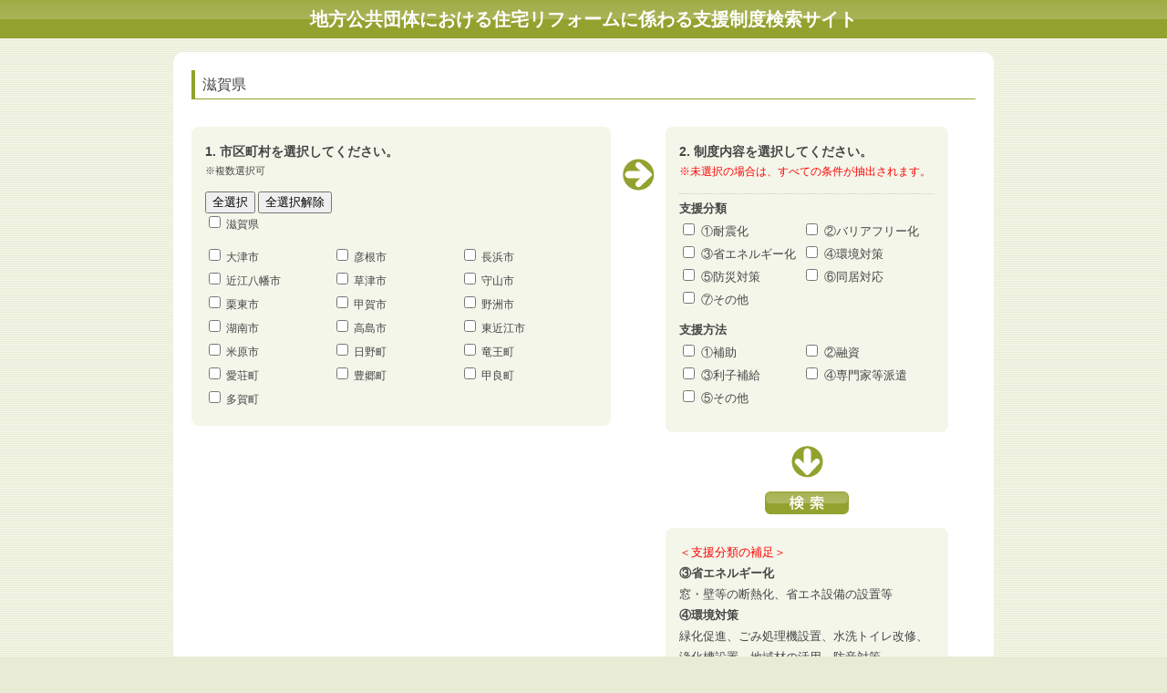

--- FILE ---
content_type: text/html; charset=UTF-8
request_url: https://www.j-reform.com/reform-support/joho/advancedSearch/pref=shiga
body_size: 15026
content:
<!DOCTYPE HTML PUBLIC "-//W3C//DTD HTML 4.01 Transitional//EN" "http://www.w3.org/TR/html4/loose.dtd">
<html>
  <head>
    <meta http-equiv="Content-Type" content="text/html; charset=UTF-8">
    <meta name="viewport" content="width=device-width,initial-scale=1">
    <base href="https://www.j-reform.com/reform-support/" />
    <title>地方公共団体における住宅リフォーム支援制度検索サイト（都道府県）</title>
    <meta name="description" content="地方公共団体における住宅リフォーム支援制度を、都道府県・市区町村ごとに検索できます。">
    <meta name="keywords" content="リフォーム支援制度,地方公共団体支援制度,耐震 リフォーム,省エネルギー リフォーム,バリアフリー リフォーム,住宅リフォーム">
    <link href="common/basic.css" rel="stylesheet" type="text/css" media="screen">
    <link href="common/print.css" rel="stylesheet" type="text/css" media="print">
    <script src="https://code.jquery.com/jquery-3.7.1.min.js" integrity="sha256-/JqT3SQfawRcv/BIHPThkBvs0OEvtFFmqPF/lYI/Cxo=" crossorigin="anonymous"></script>


<!-- Google tag (gtag.js) -->
<script async src="https://www.googletagmanager.com/gtag/js?id=G-8JG8772R8Q"></script>
<script>
  window.dataLayer = window.dataLayer || [];
  function gtag(){dataLayer.push(arguments);}
  gtag('js', new Date());

  gtag('config', 'G-8JG8772R8Q');
  gtag('config', 'UA-26515852-1');
</script>



<script>
$(function(){
    var $setElem = $('.switch'),
    pcName = '_r',
    spName = '_d',
    replaceWidth = 641;
 
    $setElem.each(function(){
        var $this = $(this);
        function imgSize(){
            var windowWidth = parseInt($(window).width());
            if(windowWidth >= replaceWidth) {
                $this.attr('src',$this.attr('src').replace(spName,pcName)).css({visibility:'visible'});
            } else if(windowWidth < replaceWidth) {
                $this.attr('src',$this.attr('src').replace(pcName,spName)).css({visibility:'visible'});
            }
        }
        $(window).resize(function(){imgSize();});
        imgSize();
    });
});
</script>



    <script language="JavaScript">
    $(function () {
        $('#id_btn_select_all').click(function() {
            $('#id_search_area input').attr('checked', 'checked');
        });
        $('#id_btn_unselect_all').click(function() {
            $('#id_search_area input').removeAttr('checked');
        });
    });
    </script>


  </head>

  <body>
    <!-- ヘッダ -->
    <div id="headcontainer-sp">
      <div id="head-sp">
       <h1>地方公共団体における住宅リフォームに係わる支援制度検索サイト</h1>
      </div>
    </div>
    <!-- //ヘッダ -->


    <!-- メイン -->
    <div id="container-sp">
      <div id="content-sp">

        <div class="hed01">滋賀県</div>
        <form method="post" name="frm" action="https://www.j-reform.com/reform-support/joho/list">
          <input type="hidden" name="data[AdvancedSearchModel][chihokokyodantai][]" value="250007" />

              <div class="form_sec_adv-left">
                <div id="id_search_area" class="search-aera2">
                  <p class="body-14-18" style="font-weight:bold;">1. 市区町村を選択してください。</p>
                  <p class="body-11-15" style="margin-bottom:15px;">※複数選択可</p>
                  <input type="button" id="id_btn_select_all" value="全選択" />
                  <input type="button" id="id_btn_unselect_all" value="全選択解除" />

                  <div style="margin-bottom:15px;">
                    <input type="checkbox" name="data[AdvancedSearchModel][chihokokyodantai][]" value="250007" id="dataAdvancedSearchModelchihokokyodantai0"  /> <label for="dataAdvancedSearchModelchihokokyodantai0">滋賀県</label>
                  </div>

                  <ul class="citylist">
<li><input type="checkbox" name="data[AdvancedSearchModel][chihokokyodantai][]" value="252018" id="dataAdvancedSearchModelchihokokyodantai1"  /> <label for="dataAdvancedSearchModelchihokokyodantai1">大津市</label></li>
<li><input type="checkbox" name="data[AdvancedSearchModel][chihokokyodantai][]" value="252026" id="dataAdvancedSearchModelchihokokyodantai2"  /> <label for="dataAdvancedSearchModelchihokokyodantai2">彦根市</label></li>
<li><input type="checkbox" name="data[AdvancedSearchModel][chihokokyodantai][]" value="252034" id="dataAdvancedSearchModelchihokokyodantai3"  /> <label for="dataAdvancedSearchModelchihokokyodantai3">長浜市</label></li>
<li><input type="checkbox" name="data[AdvancedSearchModel][chihokokyodantai][]" value="252042" id="dataAdvancedSearchModelchihokokyodantai4"  /> <label for="dataAdvancedSearchModelchihokokyodantai4">近江八幡市</label></li>
<li><input type="checkbox" name="data[AdvancedSearchModel][chihokokyodantai][]" value="252069" id="dataAdvancedSearchModelchihokokyodantai5"  /> <label for="dataAdvancedSearchModelchihokokyodantai5">草津市</label></li>
<li><input type="checkbox" name="data[AdvancedSearchModel][chihokokyodantai][]" value="252077" id="dataAdvancedSearchModelchihokokyodantai6"  /> <label for="dataAdvancedSearchModelchihokokyodantai6">守山市</label></li>
<li><input type="checkbox" name="data[AdvancedSearchModel][chihokokyodantai][]" value="252085" id="dataAdvancedSearchModelchihokokyodantai7"  /> <label for="dataAdvancedSearchModelchihokokyodantai7">栗東市</label></li>
<li><input type="checkbox" name="data[AdvancedSearchModel][chihokokyodantai][]" value="252093" id="dataAdvancedSearchModelchihokokyodantai8"  /> <label for="dataAdvancedSearchModelchihokokyodantai8">甲賀市</label></li>
<li><input type="checkbox" name="data[AdvancedSearchModel][chihokokyodantai][]" value="252107" id="dataAdvancedSearchModelchihokokyodantai9"  /> <label for="dataAdvancedSearchModelchihokokyodantai9">野洲市</label></li>
<li><input type="checkbox" name="data[AdvancedSearchModel][chihokokyodantai][]" value="252115" id="dataAdvancedSearchModelchihokokyodantai10"  /> <label for="dataAdvancedSearchModelchihokokyodantai10">湖南市</label></li>
<li><input type="checkbox" name="data[AdvancedSearchModel][chihokokyodantai][]" value="252123" id="dataAdvancedSearchModelchihokokyodantai11"  /> <label for="dataAdvancedSearchModelchihokokyodantai11">高島市</label></li>
<li><input type="checkbox" name="data[AdvancedSearchModel][chihokokyodantai][]" value="252131" id="dataAdvancedSearchModelchihokokyodantai12"  /> <label for="dataAdvancedSearchModelchihokokyodantai12">東近江市</label></li>
<li><input type="checkbox" name="data[AdvancedSearchModel][chihokokyodantai][]" value="252140" id="dataAdvancedSearchModelchihokokyodantai13"  /> <label for="dataAdvancedSearchModelchihokokyodantai13">米原市</label></li>
<li><input type="checkbox" name="data[AdvancedSearchModel][chihokokyodantai][]" value="253839" id="dataAdvancedSearchModelchihokokyodantai14"  /> <label for="dataAdvancedSearchModelchihokokyodantai14">日野町</label></li>
<li><input type="checkbox" name="data[AdvancedSearchModel][chihokokyodantai][]" value="253847" id="dataAdvancedSearchModelchihokokyodantai15"  /> <label for="dataAdvancedSearchModelchihokokyodantai15">竜王町</label></li>
<li><input type="checkbox" name="data[AdvancedSearchModel][chihokokyodantai][]" value="254258" id="dataAdvancedSearchModelchihokokyodantai16"  /> <label for="dataAdvancedSearchModelchihokokyodantai16">愛荘町</label></li>
<li><input type="checkbox" name="data[AdvancedSearchModel][chihokokyodantai][]" value="254410" id="dataAdvancedSearchModelchihokokyodantai17"  /> <label for="dataAdvancedSearchModelchihokokyodantai17">豊郷町</label></li>
<li><input type="checkbox" name="data[AdvancedSearchModel][chihokokyodantai][]" value="254428" id="dataAdvancedSearchModelchihokokyodantai18"  /> <label for="dataAdvancedSearchModelchihokokyodantai18">甲良町</label></li>
<li><input type="checkbox" name="data[AdvancedSearchModel][chihokokyodantai][]" value="254436" id="dataAdvancedSearchModelchihokokyodantai19"  /> <label for="dataAdvancedSearchModelchihokokyodantai19">多賀町</label></li>

                    <div class="clearfloat"></div>
                  </ul>

                </div>

              </div>

              <div class="form_sec_adv-center">
              <img src="images/arw1_r.gif" width="35" height="35" alt="→" class="switch">
              </div>

               <div class="form_sec_adv-right">
                <div class="search-aera2">
                  <p class="body-14-18" style="font-weight:bold;">2. 制度内容を選択してください。</p>
                  <p class="body-11-15" style="margin-bottom:15px;font-size:12px;color:red;">※未選択の場合は、すべての条件が抽出されます。</p>

                  <table border="0" cellspacing="0" cellpadding="0" class="seachtbl2">
                    <tr>
                      <td class="seachtbl-td3" nowrap>支援分類</td>
                    </tr>
                    <tr>
                      <td class="seachtbl-td4">
                        <ul class="seachlist">
                                                    <li><input type="checkbox" name="data[AdvancedSearchModel][shienbunrui_group][]" value="1" id="dataAdvancedSearchModelshienbunrui_group0"  /> <label for="dataAdvancedSearchModelshienbunrui_group0">①耐震化</label></li>
<li><input type="checkbox" name="data[AdvancedSearchModel][shienbunrui_group][]" value="2" id="dataAdvancedSearchModelshienbunrui_group1"  /> <label for="dataAdvancedSearchModelshienbunrui_group1">②バリアフリー化</label></li>
<li><input type="checkbox" name="data[AdvancedSearchModel][shienbunrui_group][]" value="3" id="dataAdvancedSearchModelshienbunrui_group2"  /> <label for="dataAdvancedSearchModelshienbunrui_group2">③省エネルギー化</label></li>
<li><input type="checkbox" name="data[AdvancedSearchModel][shienbunrui_group][]" value="4" id="dataAdvancedSearchModelshienbunrui_group3"  /> <label for="dataAdvancedSearchModelshienbunrui_group3">④環境対策</label></li>
<li><input type="checkbox" name="data[AdvancedSearchModel][shienbunrui_group][]" value="5" id="dataAdvancedSearchModelshienbunrui_group4"  /> <label for="dataAdvancedSearchModelshienbunrui_group4">⑤防災対策</label></li>
<li><input type="checkbox" name="data[AdvancedSearchModel][shienbunrui_group][]" value="6" id="dataAdvancedSearchModelshienbunrui_group5"  /> <label for="dataAdvancedSearchModelshienbunrui_group5">⑥同居対応</label></li>
<li><input type="checkbox" name="data[AdvancedSearchModel][shienbunrui_group][]" value="7" id="dataAdvancedSearchModelshienbunrui_group6"  /> <label for="dataAdvancedSearchModelshienbunrui_group6">⑦その他</label></li>

                        </ul>
                      </td>
                    </tr>
                    
                    
                    <tr>
                      <td class="seachtbl-td3" style="border-top:0px;">支援方法</td>
                    </tr>
                    <tr>
                      <td class="seachtbl-td4" style="border-top:0px;">
                        <ul class="seachlist">
                          <li><input type="checkbox" name="data[AdvancedSearchModel][shienhoho][]" value="1" id="dataAdvancedSearchModelshienhoho0"  /> <label for="dataAdvancedSearchModelshienhoho0">①補助</label></li>
<li><input type="checkbox" name="data[AdvancedSearchModel][shienhoho][]" value="2" id="dataAdvancedSearchModelshienhoho1"  /> <label for="dataAdvancedSearchModelshienhoho1">②融資</label></li>
<li><input type="checkbox" name="data[AdvancedSearchModel][shienhoho][]" value="3" id="dataAdvancedSearchModelshienhoho2"  /> <label for="dataAdvancedSearchModelshienhoho2">③利子補給</label></li>
<li><input type="checkbox" name="data[AdvancedSearchModel][shienhoho][]" value="4" id="dataAdvancedSearchModelshienhoho3"  /> <label for="dataAdvancedSearchModelshienhoho3">④専門家等派遣</label></li>
<li><input type="checkbox" name="data[AdvancedSearchModel][shienhoho][]" value="5" id="dataAdvancedSearchModelshienhoho4"  /> <label for="dataAdvancedSearchModelshienhoho4">⑤その他</label></li>

                        </ul>
                      </td>
                    </tr>
                  </table>

                </div>

                <div style="text-align:center; margin:15px 0;"><img src="images/arw1_d.gif" width="35" height="35" alt="↓"></div>
                <div style="text-align:center; margin:15px 0;"><input name="ok" src="images/btn_search.gif" alt="検索" border="0" type="image" width="92" height="25" /></div>

                <div>
                <div class="search-aera2">
                <p class="body-13-18">
<span style="color:red;">＜支援分類の補足＞</span><br>
<strong>③省エネルギー化</strong><br>
窓・壁等の断熱化、省エネ設備の設置等<br>
<strong>④環境対策</strong><br>
緑化促進、ごみ処理機設置、水洗トイレ改修、浄化槽設置、地域材の活用、防音対策<br>
<strong>⑤防災対策</strong><br>
克雪対策、アスベスト対策、火災報知機の設置、雨水貯留設備の設置<br>
<strong>⑦その他</strong><br>
<!--2世帯住宅化、-->防犯対策、ガス設備普及、空き家活用、景観整備等<br>
<br>
<span style="color:red;">＜支援方法の補足＞</span><br>
<strong>⑤その他</strong><br>
地域商品券、給付金・給付券、相談・助言　等<br>
</p>
                </div>
                </div>

              </div>

        </form>

        <p class="pagetop"><a href="https://www.j-reform.com/reform-support/"><img src="images/btn_top-l.png" width="122" height="22" alt="トップページへ"></a></p>

        <p class="copyright"><a href="https://www.j-reform.com/" target="_blank">一般社団法人 住宅リフォーム推進協議会</a></p>
        <p class="copyright">Copyright  &copy;All rights reserved.</p>

      </div>
    </div>
    <!-- //メイン -->

    <!-- //サブ -->
    <div class="btn-area">
    <div class="banbtn"><a href="https://www.j-reform.com/" target="_blank"><img src="images/btn_jigyo3.png" width="234" height="63" alt="住宅リフォーム推進協議会"></a></div>
    <div class="banbtn"><a href="https://www.j-reform.com/idx_business.html" target="_blank"><img src="images/btn_jigyo.png" width="234" height="63" alt="リフォーム事業者の方はこちら"></a></div>
    <div class="banbtn"><a href="https://www.j-reform.com/consumer/" target="_blank"><img src="images/btn_jigyo2.png" width="234" height="63" alt="リフォームをお考えの方はこちら"></a></div>
    </div>
    <!-- //サブ -->

  </body>
</html>

--- FILE ---
content_type: text/css
request_url: https://www.j-reform.com/reform-support/common/basic.css
body_size: 10769
content:
@charset "UTF-8";
body {
	font: 100%/1.5 "ヒラギノ角ゴ Pro W3", "Hiragino Kaku Gothic Pro", "メイリオ", Meiryo, Osaka, "ＭＳ Ｐゴシック", "MS P Gothic", sans-serif;
	background: url(../images/bg.gif) repeat #e9ecd5;
	margin: 0;
	padding: 0;
	color: #454545;
}

/* ~~ エレメント / タグセレクター ~~ */

ul, ol, dl { 
	padding: 0;
	margin: 0;
}
h1, h2, h3, h4, h5, h6, p {
	padding: 0;
	margin: 0;
}
a img { /* このセレクターは、一部のブラウザーでイメージをリンクで囲んだ場合にイメージの周囲に表示される初期設定の青いボーダーを削除します。 */
	border: none;
}

/* ~~ サイトのリンクのスタイル付けは、ホバー効果を作成するセレクターグループも含め、この順序にする必要があります。~~ */
a:link {
	color: #5188c4;
	text-decoration: none;
}
a:visited {
	color: #8798aa;
	text-decoration: none;
}
a:hover, a:active, a:focus { 
	color: #d60a1e;
	text-decoration: underline;
}

#headcontainer{
	height:42px;
	background:url(../images/bar.gif) repeat-x #93a22f;
	overflow:hidden;
	margin-bottom:15px;
}

#headcontainer-sp{
	background-image: -webkit-gradient(linear, left top, left bottom, from(#9eac45), to(#93a22f));
	background: -webkit-linear-gradient(top, #9eac45 0%, #a9b559 50%, #93a22f 50%, #93a22f 100%);
	background: -moz-linear-gradient(top, #9eac45 0%, #a9b559 50%, #93a22f 50%, #93a22f 100%);
	background: -o-linear-gradient(top, #9eac45 0%, #a9b559 50%, #93a22f 50%, #93a22f 100%);
	background: -ms-linear-gradient(top, #9eac45 0%, #a9b559 50%, #93a22f 50%, #93a22f 100%);
	background: linear-gradient(to bottom, #9eac45 0%, #a9b559 50%, #93a22f 50%, #93a22f 100%);
	margin-bottom:15px;
}

#head{
	width:900px;
	margin:0 auto;
}

/*****
#head h1{
	width:728px;
	height:42px;
	text-indent:100%;
	white-space:nowrap;
	overflow:hidden;
	background:url(../images/ttl.gif) no-repeat 0 0;
	margin:0;
	font-size:1px;
}
*****/

#head .head-right{
	padding-right:10px;
	text-align:right;
}

#head h1,
#head-sp h1{
	font-size:20px;
	color: #FFF;
	height:42px;
	line-height:42px;
	text-align:center;
}

#container {
	width: 900px;
	background: #FFF;
	margin: 0 auto 10px auto; /* 幅に加え、両側を自動値とすることで、レイアウトが中央に揃います。 */
	-webkit-border-radius: 12px;
	-moz-border-radius: 12px;
	border-radius: 12px;
}

#content {
	padding: 20px 0;
	width:860px;
	margin:0 auto;
}

#container-sp {
	width: 900px;
	background: #FFF;
	margin: 0 auto 10px auto; /* 幅に加え、両側を自動値とすることで、レイアウトが中央に揃います。 */
	-webkit-border-radius: 12px;
	-moz-border-radius: 12px;
	border-radius: 12px;
}

#content-sp {
	padding: 20px 0;
	width:860px;
	margin:0 auto;
}

/* ~~ その他の float/clear クラス ~~ */
.fltrt {  /* このクラスを使用すると、ページ内でエレメントを右にフローティングさせることができます。フローティングさせるエレメントは、ページ内で横に並べて表示するエレメントの前に指定する必要があります。 */
	float: right;
	margin-left: 8px;
}
.fltlft { /* このクラスを使用すると、ページ内でエレメントを左にフローティングさせることができます。フローティングさせるエレメントは、ページ内で横に並べて表示するエレメントの前に指定する必要があります。 */
	float: left;
	margin-right: 8px;
}
.clearfloat { /* このクラスは、.container で overflow:hidden が削除されている場合に、<br /> または空の div で、フローティングさせる最後の div に続く最後のエレメントとして (#container 内に) 配置できます。 */
	clear:both;
	height:0;
	font-size: 1px;
	line-height: 0px;
}


/*----- フォント -----*/

.body-10-15{
	font-size:10px;
	line-height:1.5em;
}
.body-10-18{
	font-size:10px;
	line-height:1.8em;
}
.body-11-15{
	font-size:11px;
	line-height:1.5em;
}
.body-11-18{
	font-size:11px;
	line-height:1.8em;
}
.body-12-15{
	font-size:12px;
	line-height:1.5em;
}
.body-12-18{
	font-size:12px;
	line-height:1.8em;
}

.body-13-15{
	font-size:13px;
	line-height:1.5em;
}

.body-13-18{
	font-size:13px;
	line-height:1.8em;
}

.body-14-15{
	font-size:14px;
	line-height:1.5em;
}

.body-14-18{
	font-size:14px;
	line-height:1.8em;
}


.new{
	font-family:"Arial Black", Arial, Helvetica, sans-serif;
	color:#ff0000;
	font-size:90%;
}

.red{
	color:#ff0000;
}


.tukidasi{
	margin-left: 1em;
	text-indent: -1em;
}

/*----- トップ -----*/

.search-aera {
	padding:15px;
	background: #f4f6ea;
	-webkit-border-radius: 8px;
	-moz-border-radius: 8px;
	border-radius: 8px;
	margin:15px 0;
}

.search-aera select {
	font-size:16px;
}

.seachtbl{
	font-size:13px;
	margin-bottom:15px;
}

.seachtbl-td1{
	border-bottom:1px dotted #c9c9c9;
	padding:4px 10px 4px 2px;
	vertical-align:top;
	font-weight:bold;
	white-space: nowrap;
}

.seachtbl-td2{
	border-bottom:1px dotted #c9c9c9;
	padding:4px 0px;
	vertical-align:top;
}

.seachtbl-td2 ul.seachlist{
	list-style-type:none;
	margin:0;
	padding:0;
}

.seachtbl-td2 ul.seachlist li{
	display:block;
	width:130px;
	margin:0;
	padding:0 5px 4px 0;
	float:left;
}

.seachtbl-td5{
	font-size:10px;
	color:red;
	border-bottom:1px dotted #c9c9c9;
	padding:4px 0px;
}

/*----- 県別検索 -----*/

.seachtbl2{
	font-size:13px;
	margin-bottom:5px;
}

.seachtbl-td3{
	border-top:1px dotted #c9c9c9;
	padding:6px 0px 0 0;
	font-weight:bold;
}

.seachtbl-td4{
	padding:4px 0px;
	vertical-align:top;
}

.seachtbl-td4 ul.seachlist{
	list-style-type:none;
	margin:0;
	padding:0;
}

.seachtbl-td4 ul.seachlist li{
	display:block;
	width:130px;
	margin:0;
	padding:0 5px 4px 0;
	float:left;
}

/*----- ページデザイン -----*/

.hed01{
	font-size:16px;
	border-bottom:1px solid #93a22f;
	border-left:4px solid #93a22f;
	padding:4px 0 3px 8px;
	margin-bottom:15px;
}

.search-aera2 {
	padding:15px;
	background: #f4f6ea;
	-webkit-border-radius: 8px;
	-moz-border-radius: 8px;
	border-radius: 8px;
	margin:15px 0;
	font-size:12px;
}

ul.citylist {
	list-style-type:none;
	margin:0;
	padding:0;
}

ul.citylist  li{
	display:block;
	width:140px;
	margin:0 0 5px 0;
	padding:0;
	float:left;
}

.tbl-joken-box{
	margin-bottom:15px;
}

.tbl-joken{
	font-size:12px;
	width:700px
}

.tbl-joken-td1{
	padding:4px 6px;
	background:#dcdcdc;
	border-bottom:1px solid #ffffff;
	border-right:1px solid #ffffff;
}

.tbl-joken-td2{
	padding:4px 6px;
	background:#f0f0f0;
	border-bottom:1px solid #ffffff;
}

.kensu{
	text-align:right;
	vertical-align:bottom;
	font-size:12px;
}

.kensu .num{
	font-size:16px;
}

.tbl-kekkalist{
	border-top:1px solid #a9a9a9;
	border-left:1px solid #a9a9a9;
	font-size:12px;
}
.tbl-kekkalist td{
	padding:4px 5px;
	border-bottom:1px solid #a9a9a9;
	border-right:1px solid #a9a9a9;
}
.tbl-kekkalist th{
	padding:4px 5px;
	background:#93a22f;
	color:#ffffff;
	border-bottom:1px solid #a9a9a9;
	border-right:1px solid #a9a9a9;
/** add 2015/02/16 start**/
	white-space: nowrap;
/** add 2015/02/16 end**/
}
.tbl-kekkalist-td1{
	background:#f4f6ea;
}

.pagetop{
	text-align:center;
	padding:30px 0 18px;
	clear:both;
}

.copyright{
	font-size:11px;
	text-align:center;
	margin:6px 0;
	clear:both;
}
.copyright a{
	text-decoration: underline;
}

/*----- ログインページ -----*/

#container-login {
	width: 425px;
	background: #FFF;
	padding: 26px 20px 15px 20px;
	margin: 40px auto 10px auto; /* 幅に加え、両側を自動値とすることで、レイアウトが中央に揃います。 */
	-webkit-border-radius: 12px;
	-moz-border-radius: 12px;
	border-radius: 12px;
}

#container-login table {
	color: #888;
	font-size:14px;
}

.textarea-login {
	color: #999;
	font-size:14px;
	width:250px;
	margin:8px;
	height:2em;
	padding:3px 8px;
	line-height:1.5em;
	border:1px solid #e8e8e8;
	-moz-border-radius:3px;
	-webkit-border-radius:3px;
	background:#ffffbd;
}

.btn_login {
	-moz-box-shadow:inset 0px 39px 0px -24px #77b35b;
	-webkit-box-shadow:inset 0px 39px 0px -24px #77b35b;
	box-shadow:inset 0px 39px 0px -24px #77b35b;
	background-color:#77b55a;
	-moz-border-radius:4px;
	-webkit-border-radius:4px;
	border-radius:4px;
	border:1px solid #ffffff;
	display:inline-block;
	color:#ffffff;
	font-family:arial;
	font-size:13px;
	font-weight:normal;
	padding:7px 18px 3px 18px;
	text-decoration:none;
	text-shadow:0px 1px 0px #4f8238;
	margin-top:11px;
}

.btn_login:hover {
	background-color:#72b352;
}

.btn_login:active {
	position:relative;
	top:1px;
}

/*----- 検索サイトTOP -----*/

.form_sec-left{
		float: left;
		width: 440px;
		margin-bottom:30px;
}
.form_sec-right{
		float: right;
		width: 380px;
		margin-bottom:30px;
}
img.map{
	margin-top:8px;
}

/*----- 詳細検索画面 -----*/

.form_sec_adv-left{
		float: left;
		width: 460px;
}
.form_sec_adv-center{
		float: left;
		width: 60px;
		padding-top:50px;
		text-align:center;
}
.form_sec_adv-right{
		float: left;
		width: 310px;
}
.switch {
	visibility: hidden;
}
.btn-area{
	width: 820px;
	margin:25px auto;
	-moz-border-radius:12px;
	-webkit-border-radius:12px;
	border-radius:12px;
	background:#fff;
	padding:18px 40px;
	overflow:auto;
}
.btn-area2{
	width: 540px;
	margin:25px auto;
	-moz-border-radius:12px;
	-webkit-border-radius:12px;
	border-radius:12px;
	background:#fff;
	padding:18px 30px;
	overflow:auto;
}
.banbtn{
	float:left;
	width: 273px;
	margin:10px auto;
	text-align:center;
}
.banbtn a:hover img {
	opacity: 0.8;
	filter: alpha(opacity=80);
	-ms-filter: "alpha(opacity=80)";
}

/* --responsive------------------------------------------- */

@media screen and (max-width: 640px){

#head-sp h1{
	font-size:16px;
	color: #FFF;
	height:auto;
	line-height:23px;
	text-align:center;
	padding:10px 15px 8px;
	text-align:left;
}
#head-sp,
#container-sp,
#content-sp {
		width: 90%;
}
.form_sec-left{
		float: none;
		width: 100%;
}
img.map{
		width: 100%;
		height: auto;
}
ul.citylist  li{
	width:100px;
}
.form_sec-right{
		float: none;
		width: 100%;
}

.seachtbl-td2 ul.seachlist li{
	width:200px;
}
.seachtbl-td4 ul.seachlist li{
	width:200px;
}

/*----- 詳細検索画面 -----*/

.form_sec_adv-left,
.form_sec_adv-right{
		float: none;
		width: 100%;
}
.form_sec_adv-center{
		float: none;
		width: 100%;
		padding-top:0;
		text-align:center;
}
.btn-area{
	width: 90%;
	margin:25px auto;
	-moz-border-radius:12px;
	-webkit-border-radius:12px;
	border-radius:12px;
	background:#fff;
	padding:18px 0;
	text-align:center;
}
.btn-area2{
	width: 90%;
	margin:25px auto;
	-moz-border-radius:12px;
	-webkit-border-radius:12px;
	border-radius:12px;
	background:#fff;
	padding:18px 0;
	text-align:center;
}
.banbtn{
	margin:10px auto;
	text-align:center;
	width: 100%;
}

}

--- FILE ---
content_type: text/css
request_url: https://www.j-reform.com/reform-support/common/print.css
body_size: 5791
content:
@charset "UTF-8";
body {
	font: 100%/1.5 "ヒラギノ角ゴ Pro W3", "Hiragino Kaku Gothic Pro", "メイリオ", Meiryo, Osaka, "ＭＳ Ｐゴシック", "MS P Gothic", sans-serif;
	background: #fff;
	margin: 0;
	padding: 0;
	color: #000;
}

/* ~~ エレメント / タグセレクター ~~ */
ul, ol, dl { 
	padding: 0;
	margin: 0;
}
h1, h2, h3, h4, h5, h6, p {
	padding: 0;
	margin: 0;
}
a img { /* このセレクターは、一部のブラウザーでイメージをリンクで囲んだ場合にイメージの周囲に表示される初期設定の青いボーダーを削除します。 */
	border: none;
}

/* ~~ サイトのリンクのスタイル付けは、ホバー効果を作成するセレクターグループも含め、この順序にする必要があります。~~ */
a:link {
	color: #5188c4;
	text-decoration: none;
}
a:visited {
	color: #8798aa;
	text-decoration: none;
}
a:hover, a:active, a:focus { 
	color: #d60a1e;
	text-decoration: underline;
}

#headcontainer{
}

#head{
	width:900px;
	margin:0 auto;
	padding-bottom:8px;
	border-bottom:2px solid #93a22f;
}

#head h1{
	font-size:16px;
	font-weight:bold;
	padding-left:20px;
}

#head .head-right{
	display:none;
}

#container {
	width: 900px;
	background: #FFF;
	margin: 0 auto; /* 幅に加え、両側を自動値とすることで、レイアウトが中央に揃います。 */
	-webkit-border-radius: 12px;
	-moz-border-radius: 12px;
	border-radius: 12px;
}

#content {
	padding: 20px 0;
	width:860px;
	margin:0 auto;
}

/* ~~ その他の float/clear クラス ~~ */
.fltrt {  /* このクラスを使用すると、ページ内でエレメントを右にフローティングさせることができます。フローティングさせるエレメントは、ページ内で横に並べて表示するエレメントの前に指定する必要があります。 */
	float: right;
	margin-left: 8px;
}
.fltlft { /* このクラスを使用すると、ページ内でエレメントを左にフローティングさせることができます。フローティングさせるエレメントは、ページ内で横に並べて表示するエレメントの前に指定する必要があります。 */
	float: left;
	margin-right: 8px;
}
.clearfloat { /* このクラスは、.container で overflow:hidden が削除されている場合に、<br /> または空の div で、フローティングさせる最後の div に続く最後のエレメントとして (#container 内に) 配置できます。 */
	clear:both;
	height:0;
	font-size: 1px;
	line-height: 0px;
}


/*----- フォント -----*/
.body-10-15{
	font-size:10px;
	line-height:1.5em;
}
.body-10-18{
	font-size:10px;
	line-height:1.8em;
}
.body-11-15{
	font-size:11px;
	line-height:1.5em;
}
.body-11-18{
	font-size:11px;
	line-height:1.8em;
}
.body-12-15{
	font-size:12px;
	line-height:1.5em;
}
.body-12-18{
	font-size:12px;
	line-height:1.8em;
}

.body-13-15{
	font-size:13px;
	line-height:1.5em;
}

.body-13-18{
	font-size:13px;
	line-height:1.8em;
}

.body-14-15{
	font-size:14px;
	line-height:1.5em;
}

.body-14-18{
	font-size:14px;
	line-height:1.8em;
}


.new{
	font-family:"Arial Black", Arial, Helvetica, sans-serif;
	color:#ff0000;
	font-size:90%;
}

.red{
	color:#ff0000;
}


.tukidasi{
	margin-left: 1em;
	text-indent: -1em;
}


/*----- トップ -----*/
.search-aera {
	width: 350px;
	padding:15px;
	background: #f4f6ea;
	-webkit-border-radius: 8px;
	-moz-border-radius: 8px;
	border-radius: 8px;
	margin:15px 0;
}

.search-aera select {
	font-size:130%;
}

.seachtbl{
	font-size:13px;
	margin-bottom:15px;
}

.seachtbl-td1{
	border-bottom:1px dotted #c9c9c9;
	padding:4px 10px 4px 2px;
	vertical-align:top;
	font-weight:bold;
}

.seachtbl-td2{
	border-bottom:1px dotted #c9c9c9;
	padding:4px 0px;
	vertical-align:top;
}

.seachtbl-td2 ul.seachlist{
	list-style-type:none;
	margin:0;
	padding:0;
}

.seachtbl-td2 ul.seachlist li{
	display:block;
	width:130px;
	margin:0;
	padding:0 5px 4px 0;
	float:left;
}


/*----- 県別検索 -----*/
.seachtbl2{
	font-size:13px;
	margin-bottom:5px;
}

.seachtbl-td3{
	border-top:1px dotted #c9c9c9;
	padding:6px 0px 0 0;
	font-weight:bold;
}

.seachtbl-td4{
	padding:4px 0px;
	vertical-align:top;
}

.seachtbl-td4 ul.seachlist{
	list-style-type:none;
	margin:0;
	padding:0;
}

.seachtbl-td4 ul.seachlist li{
	display:block;
	width:130px;
	margin:0;
	padding:0 5px 4px 0;
	float:left;
}


/*----- ページデザイン -----*/

.hed01{
	font-size:16px;
	border-bottom:1px solid #93a22f;
	border-left:4px solid #93a22f;
	padding:4px 0 3px 8px;
	margin-bottom:15px;
}

.search-aera2 {
	padding:15px;
	background: #f4f6ea;
	-webkit-border-radius: 8px;
	-moz-border-radius: 8px;
	border-radius: 8px;
	margin:15px 0;
	font-size:12px;
}

ul.citylist {
	list-style-type:none;
	margin:0;
	padding:0;
}

ul.citylist  li{
	display:block;
	width:150px;
	margin:0 0 5px 0;
	padding:0;
	float:left;
}

.tbl-joken-box{
	margin-bottom:15px;
}

.tbl-joken{
	font-size:12px;
	width:700px
}

.tbl-joken-td1{
	padding:4px 6px;
	background:#dcdcdc;
	border-bottom:1px solid #ffffff;
	border-right:1px solid #ffffff;
}

.tbl-joken-td2{
	padding:4px 6px;
	background:#f0f0f0;
	border-bottom:1px solid #ffffff;
}

.kensu{
	text-align:right;
	vertical-align:bottom;
	font-size:12px;
}

.kensu .num{
	font-size:16px;
}

.tbl-kekkalist{
	border-top:1px solid #a9a9a9;
	border-left:1px solid #a9a9a9;
	font-size:12px;
}
.tbl-kekkalist td{
	padding:4px 5px;
	border-bottom:1px solid #a9a9a9;
	border-right:1px solid #a9a9a9;
}
.tbl-kekkalist th{
	padding:4px 5px;
	background:#93a22f;
	color:#ffffff;
	border-bottom:1px solid #a9a9a9;
	border-right:1px solid #a9a9a9;
}
.tbl-kekkalist-td1{
	background:#f4f6ea;
}

.copyright{
	font-size:11px;
	text-align:center;
	padding:20px 0 0 0;
}
.copyright a{
	color:#000;
}


